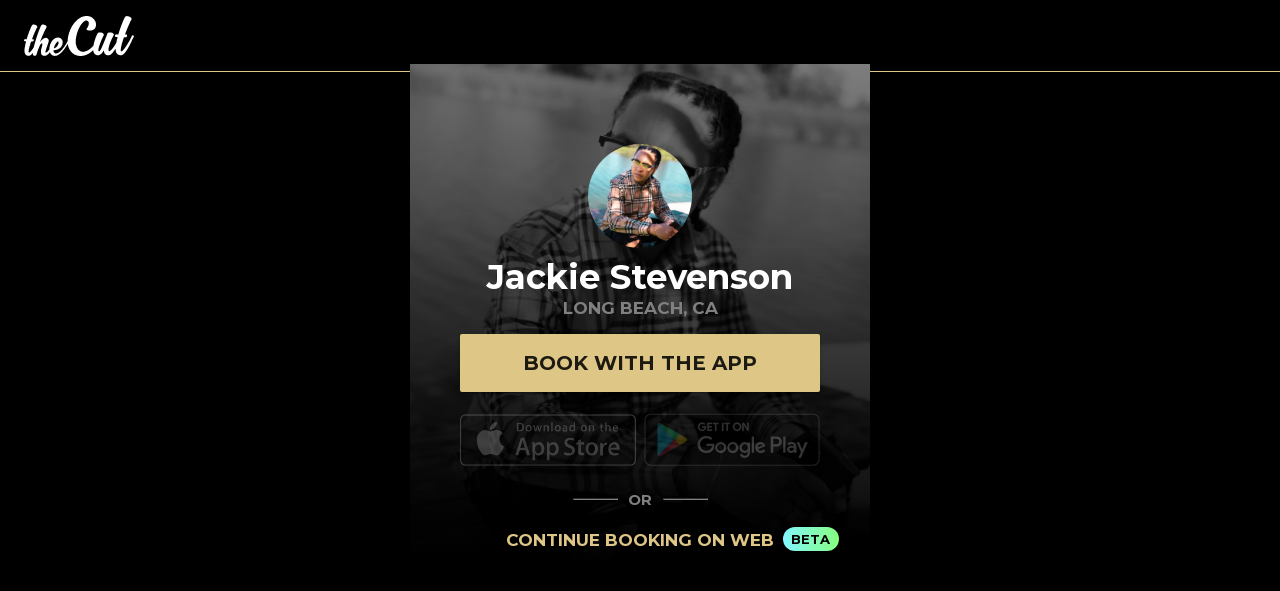

--- FILE ---
content_type: text/html
request_url: https://app.thecut.co/barbers/jackdabarber562
body_size: 755
content:
<!DOCTYPE html>
<html lang="en">
	<head>
		<script>
			var global = global || window
			var process = {};
		</script>
		<meta charset="utf-8" />
		<link rel="shortcut icon" href="/favicon.ico" />
		<!-- todo: get a real fix to figure out why these fonts are not loading -->
		<link
			href="https://fonts.googleapis.com/css?family=Montserrat:500,600,700,800"
			rel="stylesheet"
			type="text/css"
		/>
		<meta name="viewport" content="width=device-width, initial-scale=1" />
		<meta name="theme-color" content="#000000" />
		<!--
      manifest.json provides metadata used when your web app is installed on a
      user's mobile device or desktop. See https://developers.google.com/web/fundamentals/web-app-manifest/
    -->
		<link rel="manifest" href="/manifest.json" />
		<!-- Somewhere in your site's <head> -->
		<script src="https://js.stripe.com/v3" async></script>
		<title>theCut</title>
		<script type="module" crossorigin src="/assets/index-f51a584c.js"></script>
		<link rel="modulepreload" crossorigin href="/assets/vendor-dc87001b.js">
	</head>
	<body>
		<noscript>You need to enable JavaScript view this page.</noscript>
		<div id="root"></div>
		<!-- Add entry point 👇 -->
		
		<!--
      This HTML file is a template.
      If you open it directly in the browser, you will see an empty page.

      You can add webfonts, meta tags, or analytics to this file.
      The build step will place the bundled scripts into the <body> tag.

      To begin the development, run `npm start` or `yarn start`.
      To create a production bundle, use `npm run build` or `yarn build`.
    -->
	</body>
</html>


--- FILE ---
content_type: image/svg+xml
request_url: https://app.thecut.co/assets/logo-928bdb9d.svg
body_size: 9254
content:
<?xml version="1.0" encoding="UTF-8"?>
<svg width="176px" height="64px" viewBox="0 0 176 64" version="1.1" xmlns="http://www.w3.org/2000/svg" xmlns:xlink="http://www.w3.org/1999/xlink">
    <!-- Generator: Sketch 49.2 (51160) - http://www.bohemiancoding.com/sketch -->
    <title>10.02 Logo 2 (White)</title>
    <desc>Created with Sketch.</desc>
    <defs></defs>
    <g id="10.02-Logo-2-(White)" stroke="none" stroke-width="1" fill="none" fill-rule="evenodd">
        <path d="M147.774221,42.4856194 C148.321474,39.7227072 148.972907,36.8312416 149.72853,33.8111783 L148.34184,33.7239383 C147.294114,33.6657781 146.569961,33.5058397 146.169359,33.2441185 C145.768758,32.9823973 145.56846,32.6479808 145.56846,32.2408589 C145.56846,31.6010959 145.768758,30.9322629 146.169359,30.2343396 C146.569961,29.5364164 147.201669,29.2456194 148.064502,29.36194 C148.55755,29.4201002 149.035183,29.4637198 149.497415,29.4927999 C149.959647,29.5218801 150.43728,29.5364199 150.930328,29.5364199 C151.854792,26.3376051 152.856281,23.1969977 153.934823,20.1145035 C155.013364,17.0320092 156.061075,14.2112785 157.077986,11.6522267 C158.094897,9.09317483 159.034755,6.89765761 159.897589,5.06560914 C160.760423,3.23356068 161.438353,1.9685938 161.931401,1.27067058 C162.424449,0.514587082 163.256454,0.136551006 164.427443,0.136551006 C165.413538,0.136551006 166.445841,0.311029195 167.524383,0.659990808 C168.602925,1.00895242 169.542783,1.45968774 170.343986,2.0122103 C171.145189,2.56473285 171.699859,3.21902606 172.008014,3.97510956 C172.316169,4.73119305 172.192909,5.5163449 171.63823,6.33058867 C171.268444,6.79587082 170.729181,7.77004071 170.020425,9.25312756 C169.311669,10.7362144 168.495071,12.5246159 167.570606,14.6183855 C166.646142,16.7121552 165.660061,19.0530709 164.612335,21.6412029 C163.564608,24.2293348 162.547712,26.8901272 161.561617,29.6236599 L164.150105,29.6236599 C164.51989,29.6236599 164.766411,29.8417576 164.889672,30.2779596 C165.012934,30.7141616 165.028342,31.1939767 164.935895,31.7174191 C164.843449,32.2408615 164.627744,32.7352164 164.288774,33.2004985 C163.949803,33.6657807 163.502985,33.927498 162.948307,33.9856582 C162.455259,34.0438185 161.962219,34.087438 161.469171,34.1165182 C160.976123,34.1455983 160.452268,34.1892179 159.897589,34.2473781 C159.034755,36.6319491 158.26438,38.9437852 157.586439,41.1829555 C156.908499,43.4221259 156.338421,45.5013243 155.876188,47.4206131 C155.413956,49.339902 155.090398,51.0265245 154.905505,52.4805312 C154.720613,53.934538 154.751428,55.0395665 154.997951,55.79565 C155.121213,56.1446116 155.367734,56.3481695 155.737519,56.4063298 C156.107305,56.46449 156.44627,56.4063306 156.754425,56.2318498 C157.432366,55.8247279 158.233556,55.0831956 159.158021,54.0072307 C160.082486,52.9312657 161.068566,51.6662988 162.116293,50.2122921 C163.164019,48.7582854 164.227137,47.158902 165.305679,45.4140939 C166.384221,43.6692858 167.401117,41.9535836 168.356397,40.2669359 C169.311677,38.5802881 170.174498,36.9663648 170.944885,35.4251177 C171.715272,33.8838706 172.316165,32.5607443 172.747582,31.4556992 C172.870844,31.1648978 173.117364,31.0049595 173.48715,30.9758794 C173.856935,30.9467992 174.242123,31.0049586 174.642725,31.1503593 C175.043326,31.29576 175.382291,31.4993179 175.65963,31.7610391 C175.93697,32.0227603 176.044822,32.2990174 175.983191,32.5898187 C175.613406,33.1132612 175.043328,34.2037499 174.272941,35.8613175 C173.502553,37.5188852 172.578103,39.467225 171.499561,41.7063953 C170.421019,43.9455657 169.234641,46.2864814 167.94039,48.7292127 C166.64614,51.1719439 165.290279,53.4401604 163.872767,55.5339301 C162.455254,57.6276998 161.037763,59.3579418 159.620251,60.7247081 C158.202739,62.0914744 156.816063,62.803927 155.460181,62.8620873 C152.871681,62.9784079 150.837889,62.3386545 149.358746,60.942808 C147.879603,59.5469616 146.985967,57.5404624 146.677812,54.9232503 C146.562535,53.9876919 146.514099,52.9687137 146.532506,51.866311 C145.797977,53.1011477 145.045216,54.2800637 144.274216,55.4030701 C142.856704,57.4677597 141.408398,59.2125416 139.929255,60.6374682 C138.450112,62.0623947 137.001806,62.8330067 135.584293,62.9493273 C133.119055,63.1819684 131.208523,62.542215 129.852642,61.030048 C128.496761,59.517881 127.788015,57.5113818 127.726384,55.0104903 C127.171705,55.9992149 126.555405,56.9588449 125.877464,57.8894092 C125.199524,58.8199735 124.459963,59.6487449 123.65876,60.3757483 C122.857558,61.1027516 122.010145,61.6988854 121.116496,62.1641676 C120.222847,62.6294497 119.344618,62.8620873 118.481785,62.8620873 C117.742213,62.8620873 116.941023,62.7457685 116.078189,62.5131274 C115.215356,62.2804864 114.38335,61.8442909 113.582147,61.2045279 C112.780945,60.564765 112.103014,59.6342146 111.548336,58.412849 C111.092803,57.4097964 110.803544,56.1321729 110.680553,54.5799515 C109.274627,56.0434283 107.776606,57.3646733 106.186468,58.5437089 C104.029384,60.1431163 101.687442,61.4371629 99.1605728,62.4258875 C96.633703,63.4146121 93.8911661,63.9380466 90.9328795,63.9962069 C87.4815453,64.0543672 84.4462656,63.4436935 81.8269494,62.1641676 C79.2076332,60.8846417 77.0197667,59.1980192 75.263284,57.1042495 C73.5068014,55.0104798 72.1817555,52.6404844 71.2881064,49.9941922 C70.6747812,48.1780007 70.2574117,46.3686766 70.0359932,44.5661944 C69.2848485,45.8451169 68.4593657,47.1801563 67.5595303,48.5713363 C66.4008681,50.3626726 65.1312892,52.153982 63.7507555,53.9453183 C62.3702218,55.7366546 60.9034267,57.3651177 59.3503263,58.8307564 C57.7972259,60.2963952 56.1948448,61.4944788 54.5431348,62.4250431 C52.8914248,63.3556074 51.2274136,63.8441463 49.5510513,63.8906745 C48.2198223,63.8906745 47.0118735,63.6231413 45.9271684,63.0880668 C44.8424634,62.5529924 43.8933607,61.8085521 43.0798319,60.8547237 C42.3814298,60.0358766 41.8193001,59.0970229 41.3934307,58.0381415 C40.2228439,59.5103407 39.0100249,60.7632544 37.7549428,61.7969153 C36.3990615,62.9135925 35.0555265,63.5649777 33.7242976,63.7510906 C32.4423734,63.844147 31.3823367,63.751092 30.5441555,63.4719227 C29.7059743,63.1927534 29.0280438,62.750742 28.5103437,62.1458752 C27.9926435,61.5410084 27.6228633,60.8198319 27.4009918,59.982324 C27.1791203,59.1448161 27.0681862,58.2375296 27.0681862,57.260437 C27.0681862,55.7715342 27.3023804,54.1314392 27.7707757,52.3401029 C28.2391711,50.5487666 28.6952334,48.7690891 29.1389764,47.0010169 C29.4348051,45.7447551 29.4964351,44.8723642 29.3238684,44.3838179 C29.1513017,43.8952716 28.8431515,43.7091616 28.3994085,43.8254821 C27.9556655,43.9418027 27.4502991,44.3023909 26.8832942,44.9072577 C26.3162893,45.5121245 25.810923,46.2798285 25.36718,47.2103928 C24.923437,48.1409571 24.4550487,49.1878263 23.9620009,50.3510317 C23.4689532,51.514237 22.9882388,52.7123206 22.5198434,53.9453183 C22.0514481,55.178316 21.6323638,56.3763996 21.262578,57.5396049 C20.8927922,58.7028103 20.6092939,59.7264157 20.4120748,60.6104518 C20.2148557,61.4944879 19.7957714,62.2854557 19.1548094,62.9833789 C18.5138473,63.6813021 17.6263747,63.9372035 16.4923648,63.7510906 C16.0979266,63.7045624 15.7404724,63.5417161 15.4199913,63.2625468 C15.0995103,62.9833775 14.8406641,62.6576849 14.643445,62.2854591 C14.4462259,61.9132334 14.2983138,61.5177495 14.1997042,61.0989956 C14.1010947,60.6802417 14.0517907,60.2847578 14.0517907,59.912532 C14.0517907,59.5325314 14.0686514,59.1169212 14.1023731,58.6657004 C13.1487248,59.9965211 12.1950847,61.1216752 11.2414325,62.0411872 C10.1074227,63.1346003 8.9980819,63.7045624 7.91337684,63.7510906 C5.84257629,63.844147 4.21554311,63.3323443 3.03222851,62.2156672 C1.84891391,61.09899 1.13400539,59.4937907 0.887481515,57.400021 C0.640957639,55.3993077 0.776543737,52.9217175 1.29424388,49.9671758 C1.81194402,47.0126341 2.4898745,43.8603949 3.32805568,40.5103634 L2.21870379,40.4405714 C1.38052261,40.3940432 0.801200192,40.2660925 0.480719154,40.0567155 C0.160238116,39.8473386 0,39.5798053 0,39.2541078 C0,38.7422975 0.160238116,38.207231 0.480719154,37.6488924 C0.801200192,37.0905539 1.30656656,36.8579163 1.99683341,36.9509727 C2.39127161,36.9975009 2.77337789,37.0323966 3.1431637,37.0556607 C3.51294951,37.0789248 3.89505579,37.0905567 4.28949399,37.0905567 C5.02906562,34.5315048 5.8302562,32.0190189 6.69308976,29.5530235 C7.55592332,27.0870281 8.39409193,24.8304435 9.20762072,22.7832021 C10.0211495,20.7359606 10.7730361,18.9795468 11.4633029,17.5139081 C12.1535698,16.0482693 12.6959141,15.0362958 13.0903523,14.4779572 C13.4847905,13.8730904 14.150395,13.5706615 15.0871858,13.5706615 C15.8760622,13.5706615 16.7019048,13.7102441 17.5647383,13.9894134 C18.4275719,14.2685827 19.1794584,14.6291709 19.8204205,15.071189 C20.4613826,15.513207 20.9051189,16.0366416 21.1516428,16.6415084 C21.3981667,17.2463752 21.2995586,17.8744967 20.8558156,18.5258917 C20.559987,18.8981174 20.1285766,19.6774533 19.5615717,20.8639228 C18.9945668,22.0503923 18.3412883,23.4811134 17.6017167,25.1561292 C16.8621451,26.8311449 16.0732805,28.7038775 15.2350993,30.774383 C14.3969182,32.8448886 13.5834016,34.9735225 12.7945252,37.1603486 L14.8653154,37.1603486 C15.161144,37.1603486 15.3583602,37.3348268 15.4569697,37.6837884 C15.5555793,38.03275 15.5679053,38.4166021 15.4939481,38.835356 C15.419991,39.2541099 15.2474268,39.6495938 14.9762506,40.0218196 C14.7050743,40.3940453 14.34762,40.6034191 13.9038771,40.6499473 C13.5094389,40.6964755 13.1150066,40.7313712 12.7205684,40.7546353 C12.3261302,40.7778994 11.9070459,40.812795 11.4633029,40.8593232 C10.7730361,42.7669801 10.1567356,44.6164489 9.61438308,46.4077851 C9.07203055,48.1991214 8.61596823,49.8624802 8.24618241,51.3979113 C7.8763966,52.9333424 7.61755041,54.2826404 7.46963609,55.4458457 C7.32172176,56.6090511 7.34637378,57.4930739 7.54359288,58.0979407 C7.64220243,58.37711 7.83941857,58.5399563 8.13524722,58.5864845 C8.43107587,58.6330128 8.70224807,58.5864852 8.94877194,58.4469006 C9.49112447,58.1212031 10.1320769,57.5279772 10.8716486,56.6672053 C11.6112202,55.8064333 12.4000848,54.7944598 13.2382659,53.6312544 C14.0325895,52.5289134 14.8379716,51.3221236 15.654434,50.0108521 C16.0029799,48.5181049 16.3932243,46.9564949 16.8251704,45.3260095 C17.6386992,42.2551474 18.5631498,39.0912762 19.5985501,35.8343011 C20.6339504,32.5773261 21.6693352,29.5181418 22.7047354,26.6566566 C23.7401357,23.7951714 24.7138904,21.2826854 25.6260287,19.1191234 C26.5381671,16.9555614 27.3147056,15.4317853 27.9556677,14.5477492 C28.3501059,13.9428824 29.0403624,13.6404535 30.0264579,13.6404535 C30.8153343,13.6404535 31.6411769,13.7800361 32.5040105,14.0592054 C33.3668441,14.3383746 34.1187306,14.6989629 34.7596927,15.1409809 C35.4006548,15.582999 35.8443911,16.1064336 36.0909149,16.7113004 C36.3374388,17.3161672 36.2388308,17.9442886 35.7950878,18.5956836 C35.4992591,19.0144376 34.9692407,19.9915154 34.2050167,21.5269465 C33.4407927,23.0623776 32.5656461,24.9118464 31.5795506,27.0754084 C30.5934551,29.2389704 29.5703963,31.6002419 28.5103437,34.1592938 C27.450291,36.7183456 26.4765363,39.2308315 25.5890504,41.6968269 C26.0327933,41.0919601 26.5997897,40.3824155 27.2900566,39.5681717 C27.9803234,38.753928 28.769188,37.9862239 29.656674,37.2650366 C30.5441599,36.5438493 31.4932626,35.9506234 32.5040105,35.4853413 C33.5147584,35.0200591 34.5378171,34.8572128 35.5732174,34.9967974 C36.9537511,35.1363821 38.0507659,35.822663 38.8642947,37.0556607 C39.6778235,38.2886584 39.7394535,39.9752809 39.0491867,42.1155788 C38.753358,42.9996148 38.4205558,44.0115883 38.05077,45.1515296 C37.6809841,46.2914709 37.3481819,47.3034444 37.0523533,48.1874805 C36.3620864,50.0951373 35.745786,51.9097105 35.2034334,53.6312544 C34.6610809,55.3527984 34.3899087,56.7486239 34.3899087,57.8187728 C34.3899087,57.9583575 34.4392127,58.1328357 34.5378223,58.3422126 C34.6364318,58.5515896 34.808996,58.6562765 35.0555198,58.6562765 C35.449958,58.6562765 36.1648666,58.2026332 37.2002668,57.295333 C38.1705252,56.4451154 39.2814796,55.2374096 40.5331597,53.6721832 C40.5299349,53.5431503 40.5283225,53.4131874 40.5283225,53.2822945 C40.5283225,51.3281095 40.8364727,49.2460031 41.4527824,47.0359129 C42.0690921,44.8258227 42.9688908,42.8018757 44.1522054,40.9640112 C45.33552,39.1261467 46.777663,37.5907386 48.4786778,36.3577409 C50.1796925,35.1247432 52.1395279,34.5082536 54.3582428,34.5082536 C55.2457288,34.5082536 56.1455274,34.6594681 57.0576657,34.9619015 C57.9698041,35.2643349 58.7709947,35.7179782 59.4612615,36.3228449 C60.1515284,36.9277117 60.7308508,37.7070477 61.1992461,38.6608761 C61.6676415,39.6147045 61.9018357,40.7429968 61.9018357,42.0457868 C61.8032261,44.5117822 61.2485557,46.5589929 60.2378078,48.1874805 C59.2270599,49.815968 57.9821331,51.1187385 56.5029898,52.095831 C55.0238465,53.0729235 53.4584434,53.7592044 51.8067334,54.1546942 C50.1550235,54.550184 48.6389244,54.747926 47.2583907,54.747926 C47.1597811,55.3527928 47.1967592,55.9692824 47.3693259,56.5974133 C47.5418926,57.2255442 47.8130648,57.7838744 48.1828506,58.2724207 C48.5526364,58.7609669 49.0210247,59.1564508 49.5880297,59.4588842 C50.1550346,59.7613176 50.808313,59.912532 51.5478847,59.912532 C52.8298088,59.912532 54.2842779,59.3542018 55.9113355,58.2375247 C57.538393,57.1208475 59.2024042,55.5970713 60.903419,53.6661504 C62.6044337,51.7352295 64.2930969,49.4786449 65.9694593,46.896329 C67.3721738,44.7355479 68.6713073,42.4526297 69.8668865,40.0475261 C69.9468606,37.3369372 70.2819299,34.5893323 70.8720995,31.804659 C71.6116711,28.3150429 72.6901969,24.9563378 74.1077092,21.7284429 C75.5252214,18.5005479 77.2354552,15.4907992 79.2384617,12.6991063 C81.2414682,9.90741336 83.4601498,7.5228781 85.894573,5.54542896 C88.3289963,3.56797982 90.9482732,2.08491521 93.7524823,1.09619064 C96.5566914,0.107466073 99.499526,-0.212410607 102.581074,0.136551006 C104.121849,0.311031812 105.647192,0.776306984 107.157151,1.53239048 C108.66711,2.28847397 110.022971,3.27718371 111.224775,4.49854936 C112.426578,5.719915 113.397252,7.13028037 114.136823,8.72968776 C114.876395,10.3290952 115.246175,12.0302575 115.246175,13.8332258 C115.246175,16.2759571 114.737727,18.1806774 113.720816,19.5474437 C112.703905,20.91421 111.471304,21.8883799 110.022977,22.4699826 C108.574649,23.0515853 107.095528,23.3278424 105.585569,23.2987623 C104.07561,23.2696821 102.827602,23.0806641 101.841507,22.7317025 C100.670518,22.3827409 100.054218,21.9174657 99.9925867,21.335863 C99.9309557,20.7542603 100.208291,20.1435866 100.824601,19.5038237 C101.687434,18.5150991 102.380772,17.3082916 102.904635,15.8833651 C103.428499,14.4584385 103.690426,13.1353122 103.690426,11.9139466 C103.690426,11.2160233 103.567166,10.5181106 103.320642,9.82018735 C103.074118,9.12226412 102.688931,8.54067016 102.165067,8.07538801 C101.641204,7.61010586 101.009496,7.31930887 100.269925,7.20298834 C99.530353,7.0866678 98.6675324,7.23206629 97.6814369,7.63918817 C95.462722,8.80239355 93.413523,10.7216536 91.5337785,13.397026 C89.6540339,16.0723984 88.0516528,19.0530674 86.7265869,22.3391226 C85.4015211,25.6251778 84.3692179,29.0420424 83.6296462,32.5898187 C82.8900746,36.1375951 82.5819244,39.3654417 82.7051863,42.2734551 C82.8284483,44.3090645 83.1982285,46.286484 83.8145382,48.2057729 C84.4308479,50.1250617 85.309076,51.8116842 86.449249,53.2656909 C87.5894219,54.7196977 89.0069129,55.8101863 90.7017646,56.5371897 C92.3966162,57.2641931 94.3533701,57.4241314 96.572085,57.0170095 C99.3454786,56.4935671 101.949348,55.3594589 104.383771,53.6146508 C106.748109,51.9200749 108.981613,49.9100854 111.084349,47.5846251 C111.141382,47.2435023 111.203599,46.8980318 111.270998,46.5482135 C111.764045,43.9891616 112.395753,41.4737678 113.16614,39.0019563 C113.936528,36.5301449 114.753126,34.2764683 115.615959,32.2408589 C116.478793,30.2052495 117.249168,28.6931052 117.927109,27.7043806 C118.789943,26.715656 119.899283,26.2213012 121.255165,26.2213012 C122.179629,26.2213012 123.10408,26.3521598 124.028544,26.613881 C124.953009,26.8756022 125.738792,27.2390984 126.385917,27.7043806 C127.033042,28.1696627 127.449045,28.7657966 127.633938,29.4927999 C127.818831,30.2198033 127.633941,31.0485747 127.079262,31.979139 C126.524583,32.9678636 125.831245,34.3491492 124.999227,36.1230374 C124.167209,37.8969256 123.350611,39.8307255 122.549409,41.9244952 C121.748206,44.0182649 121.008645,46.1120032 120.330705,48.2057729 C119.652764,50.2995425 119.221354,52.1606432 119.036461,53.7891307 C118.789937,55.3012977 119.02105,56.2027684 119.729806,56.4935697 C120.438562,56.7843711 121.31679,56.0573786 122.364517,54.3125705 C123.165719,53.0330446 124.013132,51.3755018 124.906781,49.3398924 C125.80043,47.304283 126.694066,45.1960049 127.587715,43.0149948 C128.481364,40.8339847 129.344185,38.6966269 130.176203,36.6028572 C131.008221,34.5090876 131.701559,32.735226 132.256238,31.2812192 C132.564392,30.4088152 132.841728,29.6527431 133.088252,29.0129801 C133.334775,28.3732171 133.550481,27.9370217 133.735373,27.7043806 C134.413314,26.715656 135.461025,26.2213012 136.878537,26.2213012 C137.803002,26.2213012 138.74286,26.3230801 139.69814,26.526641 C140.65342,26.730202 141.470018,27.0355388 142.147959,27.4426607 C142.825899,27.8497826 143.288125,28.3732171 143.534649,29.0129801 C143.781172,29.6527431 143.657912,30.4378949 143.164865,31.3684592 C142.610186,32.2990235 141.947663,33.5639904 141.177276,35.1633978 C140.406889,36.7628052 139.621106,38.5075871 138.819903,40.3977958 C138.0187,42.2880045 137.309955,44.2072646 136.693645,46.1556336 C136.077335,48.1040026 135.645925,49.9214838 135.399401,51.6081316 C135.399401,51.7826124 135.368586,52.1170289 135.306955,52.6113912 C135.245324,53.1057535 135.214509,53.6146482 135.214509,54.1380906 C135.214509,54.661533 135.291547,55.1268082 135.445624,55.5339301 C135.599702,55.941052 135.861629,56.1736896 136.231415,56.2318498 C136.847725,56.2318498 137.710546,55.7956543 138.819903,54.9232503 C139.92926,54.0508463 141.223491,52.6259411 142.702635,50.6484919 C144.181778,48.6710428 145.784159,46.1120293 147.509826,42.9713748 C147.597798,42.8112699 147.685929,42.6493515 147.774221,42.4856194 Z M53.7665885,40.9989072 C53.3228455,41.2315483 52.8051531,41.6968234 52.2134958,42.3947467 C51.6218385,43.0926699 51.0301901,43.9417971 50.4385328,44.9421537 C49.8468755,45.9425103 49.3045311,47.035907 48.8114833,48.2223765 C48.3184356,49.4088459 47.9486553,50.6069295 47.7021314,51.8166631 C48.5403126,51.7236067 49.3908072,51.397914 50.2536408,50.8395755 C51.1164744,50.2812369 51.9053389,49.594956 52.6202582,48.7807122 C53.3351774,47.9664685 53.9391518,47.0359181 54.4321996,45.9890333 C54.9252473,44.9421485 55.2210716,43.8836474 55.3196811,42.8134985 C55.3689859,42.2551599 55.3320079,41.8480441 55.2087459,41.592139 C55.085484,41.3362338 54.9375719,41.1501237 54.7650052,41.0338032 C54.5924385,40.9174826 54.4198743,40.8709551 54.2473076,40.8942192 C54.0747409,40.9174833 53.9145028,40.952379 53.7665885,40.9989072 Z" id="Combined-Shape" fill="#FFFFFF"></path>
    </g>
</svg>

--- FILE ---
content_type: image/svg+xml
request_url: https://app.thecut.co/assets/apple-download-781a16c5.svg
body_size: 33756
content:
<?xml version="1.0" encoding="UTF-8"?>
<svg width="1332px" height="387px" viewBox="0 0 1332 387" version="1.1" xmlns="http://www.w3.org/2000/svg" xmlns:xlink="http://www.w3.org/1999/xlink">
    <!-- Generator: Sketch 63.1 (92452) - https://sketch.com -->
    <title>apple-download</title>
    <desc>Created with Sketch.</desc>
    <g id="Page-1" stroke="none" stroke-width="1" fill="none" fill-rule="evenodd">
        <image id="apple-download" x="0" y="0" width="1332" height="387" xlink:href="[data-uri]"></image>
    </g>
</svg>

--- FILE ---
content_type: image/svg+xml
request_url: https://app.thecut.co/assets/logo-928bdb9d.svg
body_size: 9253
content:
<?xml version="1.0" encoding="UTF-8"?>
<svg width="176px" height="64px" viewBox="0 0 176 64" version="1.1" xmlns="http://www.w3.org/2000/svg" xmlns:xlink="http://www.w3.org/1999/xlink">
    <!-- Generator: Sketch 49.2 (51160) - http://www.bohemiancoding.com/sketch -->
    <title>10.02 Logo 2 (White)</title>
    <desc>Created with Sketch.</desc>
    <defs></defs>
    <g id="10.02-Logo-2-(White)" stroke="none" stroke-width="1" fill="none" fill-rule="evenodd">
        <path d="M147.774221,42.4856194 C148.321474,39.7227072 148.972907,36.8312416 149.72853,33.8111783 L148.34184,33.7239383 C147.294114,33.6657781 146.569961,33.5058397 146.169359,33.2441185 C145.768758,32.9823973 145.56846,32.6479808 145.56846,32.2408589 C145.56846,31.6010959 145.768758,30.9322629 146.169359,30.2343396 C146.569961,29.5364164 147.201669,29.2456194 148.064502,29.36194 C148.55755,29.4201002 149.035183,29.4637198 149.497415,29.4927999 C149.959647,29.5218801 150.43728,29.5364199 150.930328,29.5364199 C151.854792,26.3376051 152.856281,23.1969977 153.934823,20.1145035 C155.013364,17.0320092 156.061075,14.2112785 157.077986,11.6522267 C158.094897,9.09317483 159.034755,6.89765761 159.897589,5.06560914 C160.760423,3.23356068 161.438353,1.9685938 161.931401,1.27067058 C162.424449,0.514587082 163.256454,0.136551006 164.427443,0.136551006 C165.413538,0.136551006 166.445841,0.311029195 167.524383,0.659990808 C168.602925,1.00895242 169.542783,1.45968774 170.343986,2.0122103 C171.145189,2.56473285 171.699859,3.21902606 172.008014,3.97510956 C172.316169,4.73119305 172.192909,5.5163449 171.63823,6.33058867 C171.268444,6.79587082 170.729181,7.77004071 170.020425,9.25312756 C169.311669,10.7362144 168.495071,12.5246159 167.570606,14.6183855 C166.646142,16.7121552 165.660061,19.0530709 164.612335,21.6412029 C163.564608,24.2293348 162.547712,26.8901272 161.561617,29.6236599 L164.150105,29.6236599 C164.51989,29.6236599 164.766411,29.8417576 164.889672,30.2779596 C165.012934,30.7141616 165.028342,31.1939767 164.935895,31.7174191 C164.843449,32.2408615 164.627744,32.7352164 164.288774,33.2004985 C163.949803,33.6657807 163.502985,33.927498 162.948307,33.9856582 C162.455259,34.0438185 161.962219,34.087438 161.469171,34.1165182 C160.976123,34.1455983 160.452268,34.1892179 159.897589,34.2473781 C159.034755,36.6319491 158.26438,38.9437852 157.586439,41.1829555 C156.908499,43.4221259 156.338421,45.5013243 155.876188,47.4206131 C155.413956,49.339902 155.090398,51.0265245 154.905505,52.4805312 C154.720613,53.934538 154.751428,55.0395665 154.997951,55.79565 C155.121213,56.1446116 155.367734,56.3481695 155.737519,56.4063298 C156.107305,56.46449 156.44627,56.4063306 156.754425,56.2318498 C157.432366,55.8247279 158.233556,55.0831956 159.158021,54.0072307 C160.082486,52.9312657 161.068566,51.6662988 162.116293,50.2122921 C163.164019,48.7582854 164.227137,47.158902 165.305679,45.4140939 C166.384221,43.6692858 167.401117,41.9535836 168.356397,40.2669359 C169.311677,38.5802881 170.174498,36.9663648 170.944885,35.4251177 C171.715272,33.8838706 172.316165,32.5607443 172.747582,31.4556992 C172.870844,31.1648978 173.117364,31.0049595 173.48715,30.9758794 C173.856935,30.9467992 174.242123,31.0049586 174.642725,31.1503593 C175.043326,31.29576 175.382291,31.4993179 175.65963,31.7610391 C175.93697,32.0227603 176.044822,32.2990174 175.983191,32.5898187 C175.613406,33.1132612 175.043328,34.2037499 174.272941,35.8613175 C173.502553,37.5188852 172.578103,39.467225 171.499561,41.7063953 C170.421019,43.9455657 169.234641,46.2864814 167.94039,48.7292127 C166.64614,51.1719439 165.290279,53.4401604 163.872767,55.5339301 C162.455254,57.6276998 161.037763,59.3579418 159.620251,60.7247081 C158.202739,62.0914744 156.816063,62.803927 155.460181,62.8620873 C152.871681,62.9784079 150.837889,62.3386545 149.358746,60.942808 C147.879603,59.5469616 146.985967,57.5404624 146.677812,54.9232503 C146.562535,53.9876919 146.514099,52.9687137 146.532506,51.866311 C145.797977,53.1011477 145.045216,54.2800637 144.274216,55.4030701 C142.856704,57.4677597 141.408398,59.2125416 139.929255,60.6374682 C138.450112,62.0623947 137.001806,62.8330067 135.584293,62.9493273 C133.119055,63.1819684 131.208523,62.542215 129.852642,61.030048 C128.496761,59.517881 127.788015,57.5113818 127.726384,55.0104903 C127.171705,55.9992149 126.555405,56.9588449 125.877464,57.8894092 C125.199524,58.8199735 124.459963,59.6487449 123.65876,60.3757483 C122.857558,61.1027516 122.010145,61.6988854 121.116496,62.1641676 C120.222847,62.6294497 119.344618,62.8620873 118.481785,62.8620873 C117.742213,62.8620873 116.941023,62.7457685 116.078189,62.5131274 C115.215356,62.2804864 114.38335,61.8442909 113.582147,61.2045279 C112.780945,60.564765 112.103014,59.6342146 111.548336,58.412849 C111.092803,57.4097964 110.803544,56.1321729 110.680553,54.5799515 C109.274627,56.0434283 107.776606,57.3646733 106.186468,58.5437089 C104.029384,60.1431163 101.687442,61.4371629 99.1605728,62.4258875 C96.633703,63.4146121 93.8911661,63.9380466 90.9328795,63.9962069 C87.4815453,64.0543672 84.4462656,63.4436935 81.8269494,62.1641676 C79.2076332,60.8846417 77.0197667,59.1980192 75.263284,57.1042495 C73.5068014,55.0104798 72.1817555,52.6404844 71.2881064,49.9941922 C70.6747812,48.1780007 70.2574117,46.3686766 70.0359932,44.5661944 C69.2848485,45.8451169 68.4593657,47.1801563 67.5595303,48.5713363 C66.4008681,50.3626726 65.1312892,52.153982 63.7507555,53.9453183 C62.3702218,55.7366546 60.9034267,57.3651177 59.3503263,58.8307564 C57.7972259,60.2963952 56.1948448,61.4944788 54.5431348,62.4250431 C52.8914248,63.3556074 51.2274136,63.8441463 49.5510513,63.8906745 C48.2198223,63.8906745 47.0118735,63.6231413 45.9271684,63.0880668 C44.8424634,62.5529924 43.8933607,61.8085521 43.0798319,60.8547237 C42.3814298,60.0358766 41.8193001,59.0970229 41.3934307,58.0381415 C40.2228439,59.5103407 39.0100249,60.7632544 37.7549428,61.7969153 C36.3990615,62.9135925 35.0555265,63.5649777 33.7242976,63.7510906 C32.4423734,63.844147 31.3823367,63.751092 30.5441555,63.4719227 C29.7059743,63.1927534 29.0280438,62.750742 28.5103437,62.1458752 C27.9926435,61.5410084 27.6228633,60.8198319 27.4009918,59.982324 C27.1791203,59.1448161 27.0681862,58.2375296 27.0681862,57.260437 C27.0681862,55.7715342 27.3023804,54.1314392 27.7707757,52.3401029 C28.2391711,50.5487666 28.6952334,48.7690891 29.1389764,47.0010169 C29.4348051,45.7447551 29.4964351,44.8723642 29.3238684,44.3838179 C29.1513017,43.8952716 28.8431515,43.7091616 28.3994085,43.8254821 C27.9556655,43.9418027 27.4502991,44.3023909 26.8832942,44.9072577 C26.3162893,45.5121245 25.810923,46.2798285 25.36718,47.2103928 C24.923437,48.1409571 24.4550487,49.1878263 23.9620009,50.3510317 C23.4689532,51.514237 22.9882388,52.7123206 22.5198434,53.9453183 C22.0514481,55.178316 21.6323638,56.3763996 21.262578,57.5396049 C20.8927922,58.7028103 20.6092939,59.7264157 20.4120748,60.6104518 C20.2148557,61.4944879 19.7957714,62.2854557 19.1548094,62.9833789 C18.5138473,63.6813021 17.6263747,63.9372035 16.4923648,63.7510906 C16.0979266,63.7045624 15.7404724,63.5417161 15.4199913,63.2625468 C15.0995103,62.9833775 14.8406641,62.6576849 14.643445,62.2854591 C14.4462259,61.9132334 14.2983138,61.5177495 14.1997042,61.0989956 C14.1010947,60.6802417 14.0517907,60.2847578 14.0517907,59.912532 C14.0517907,59.5325314 14.0686514,59.1169212 14.1023731,58.6657004 C13.1487248,59.9965211 12.1950847,61.1216752 11.2414325,62.0411872 C10.1074227,63.1346003 8.9980819,63.7045624 7.91337684,63.7510906 C5.84257629,63.844147 4.21554311,63.3323443 3.03222851,62.2156672 C1.84891391,61.09899 1.13400539,59.4937907 0.887481515,57.400021 C0.640957639,55.3993077 0.776543737,52.9217175 1.29424388,49.9671758 C1.81194402,47.0126341 2.4898745,43.8603949 3.32805568,40.5103634 L2.21870379,40.4405714 C1.38052261,40.3940432 0.801200192,40.2660925 0.480719154,40.0567155 C0.160238116,39.8473386 0,39.5798053 0,39.2541078 C0,38.7422975 0.160238116,38.207231 0.480719154,37.6488924 C0.801200192,37.0905539 1.30656656,36.8579163 1.99683341,36.9509727 C2.39127161,36.9975009 2.77337789,37.0323966 3.1431637,37.0556607 C3.51294951,37.0789248 3.89505579,37.0905567 4.28949399,37.0905567 C5.02906562,34.5315048 5.8302562,32.0190189 6.69308976,29.5530235 C7.55592332,27.0870281 8.39409193,24.8304435 9.20762072,22.7832021 C10.0211495,20.7359606 10.7730361,18.9795468 11.4633029,17.5139081 C12.1535698,16.0482693 12.6959141,15.0362958 13.0903523,14.4779572 C13.4847905,13.8730904 14.150395,13.5706615 15.0871858,13.5706615 C15.8760622,13.5706615 16.7019048,13.7102441 17.5647383,13.9894134 C18.4275719,14.2685827 19.1794584,14.6291709 19.8204205,15.071189 C20.4613826,15.513207 20.9051189,16.0366416 21.1516428,16.6415084 C21.3981667,17.2463752 21.2995586,17.8744967 20.8558156,18.5258917 C20.559987,18.8981174 20.1285766,19.6774533 19.5615717,20.8639228 C18.9945668,22.0503923 18.3412883,23.4811134 17.6017167,25.1561292 C16.8621451,26.8311449 16.0732805,28.7038775 15.2350993,30.774383 C14.3969182,32.8448886 13.5834016,34.9735225 12.7945252,37.1603486 L14.8653154,37.1603486 C15.161144,37.1603486 15.3583602,37.3348268 15.4569697,37.6837884 C15.5555793,38.03275 15.5679053,38.4166021 15.4939481,38.835356 C15.419991,39.2541099 15.2474268,39.6495938 14.9762506,40.0218196 C14.7050743,40.3940453 14.34762,40.6034191 13.9038771,40.6499473 C13.5094389,40.6964755 13.1150066,40.7313712 12.7205684,40.7546353 C12.3261302,40.7778994 11.9070459,40.812795 11.4633029,40.8593232 C10.7730361,42.7669801 10.1567356,44.6164489 9.61438308,46.4077851 C9.07203055,48.1991214 8.61596823,49.8624802 8.24618241,51.3979113 C7.8763966,52.9333424 7.61755041,54.2826404 7.46963609,55.4458457 C7.32172176,56.6090511 7.34637378,57.4930739 7.54359288,58.0979407 C7.64220243,58.37711 7.83941857,58.5399563 8.13524722,58.5864845 C8.43107587,58.6330128 8.70224807,58.5864852 8.94877194,58.4469006 C9.49112447,58.1212031 10.1320769,57.5279772 10.8716486,56.6672053 C11.6112202,55.8064333 12.4000848,54.7944598 13.2382659,53.6312544 C14.0325895,52.5289134 14.8379716,51.3221236 15.654434,50.0108521 C16.0029799,48.5181049 16.3932243,46.9564949 16.8251704,45.3260095 C17.6386992,42.2551474 18.5631498,39.0912762 19.5985501,35.8343011 C20.6339504,32.5773261 21.6693352,29.5181418 22.7047354,26.6566566 C23.7401357,23.7951714 24.7138904,21.2826854 25.6260287,19.1191234 C26.5381671,16.9555614 27.3147056,15.4317853 27.9556677,14.5477492 C28.3501059,13.9428824 29.0403624,13.6404535 30.0264579,13.6404535 C30.8153343,13.6404535 31.6411769,13.7800361 32.5040105,14.0592054 C33.3668441,14.3383746 34.1187306,14.6989629 34.7596927,15.1409809 C35.4006548,15.582999 35.8443911,16.1064336 36.0909149,16.7113004 C36.3374388,17.3161672 36.2388308,17.9442886 35.7950878,18.5956836 C35.4992591,19.0144376 34.9692407,19.9915154 34.2050167,21.5269465 C33.4407927,23.0623776 32.5656461,24.9118464 31.5795506,27.0754084 C30.5934551,29.2389704 29.5703963,31.6002419 28.5103437,34.1592938 C27.450291,36.7183456 26.4765363,39.2308315 25.5890504,41.6968269 C26.0327933,41.0919601 26.5997897,40.3824155 27.2900566,39.5681717 C27.9803234,38.753928 28.769188,37.9862239 29.656674,37.2650366 C30.5441599,36.5438493 31.4932626,35.9506234 32.5040105,35.4853413 C33.5147584,35.0200591 34.5378171,34.8572128 35.5732174,34.9967974 C36.9537511,35.1363821 38.0507659,35.822663 38.8642947,37.0556607 C39.6778235,38.2886584 39.7394535,39.9752809 39.0491867,42.1155788 C38.753358,42.9996148 38.4205558,44.0115883 38.05077,45.1515296 C37.6809841,46.2914709 37.3481819,47.3034444 37.0523533,48.1874805 C36.3620864,50.0951373 35.745786,51.9097105 35.2034334,53.6312544 C34.6610809,55.3527984 34.3899087,56.7486239 34.3899087,57.8187728 C34.3899087,57.9583575 34.4392127,58.1328357 34.5378223,58.3422126 C34.6364318,58.5515896 34.808996,58.6562765 35.0555198,58.6562765 C35.449958,58.6562765 36.1648666,58.2026332 37.2002668,57.295333 C38.1705252,56.4451154 39.2814796,55.2374096 40.5331597,53.6721832 C40.5299349,53.5431503 40.5283225,53.4131874 40.5283225,53.2822945 C40.5283225,51.3281095 40.8364727,49.2460031 41.4527824,47.0359129 C42.0690921,44.8258227 42.9688908,42.8018757 44.1522054,40.9640112 C45.33552,39.1261467 46.777663,37.5907386 48.4786778,36.3577409 C50.1796925,35.1247432 52.1395279,34.5082536 54.3582428,34.5082536 C55.2457288,34.5082536 56.1455274,34.6594681 57.0576657,34.9619015 C57.9698041,35.2643349 58.7709947,35.7179782 59.4612615,36.3228449 C60.1515284,36.9277117 60.7308508,37.7070477 61.1992461,38.6608761 C61.6676415,39.6147045 61.9018357,40.7429968 61.9018357,42.0457868 C61.8032261,44.5117822 61.2485557,46.5589929 60.2378078,48.1874805 C59.2270599,49.815968 57.9821331,51.1187385 56.5029898,52.095831 C55.0238465,53.0729235 53.4584434,53.7592044 51.8067334,54.1546942 C50.1550235,54.550184 48.6389244,54.747926 47.2583907,54.747926 C47.1597811,55.3527928 47.1967592,55.9692824 47.3693259,56.5974133 C47.5418926,57.2255442 47.8130648,57.7838744 48.1828506,58.2724207 C48.5526364,58.7609669 49.0210247,59.1564508 49.5880297,59.4588842 C50.1550346,59.7613176 50.808313,59.912532 51.5478847,59.912532 C52.8298088,59.912532 54.2842779,59.3542018 55.9113355,58.2375247 C57.538393,57.1208475 59.2024042,55.5970713 60.903419,53.6661504 C62.6044337,51.7352295 64.2930969,49.4786449 65.9694593,46.896329 C67.3721738,44.7355479 68.6713073,42.4526297 69.8668865,40.0475261 C69.9468606,37.3369372 70.2819299,34.5893323 70.8720995,31.804659 C71.6116711,28.3150429 72.6901969,24.9563378 74.1077092,21.7284429 C75.5252214,18.5005479 77.2354552,15.4907992 79.2384617,12.6991063 C81.2414682,9.90741336 83.4601498,7.5228781 85.894573,5.54542896 C88.3289963,3.56797982 90.9482732,2.08491521 93.7524823,1.09619064 C96.5566914,0.107466073 99.499526,-0.212410607 102.581074,0.136551006 C104.121849,0.311031812 105.647192,0.776306984 107.157151,1.53239048 C108.66711,2.28847397 110.022971,3.27718371 111.224775,4.49854936 C112.426578,5.719915 113.397252,7.13028037 114.136823,8.72968776 C114.876395,10.3290952 115.246175,12.0302575 115.246175,13.8332258 C115.246175,16.2759571 114.737727,18.1806774 113.720816,19.5474437 C112.703905,20.91421 111.471304,21.8883799 110.022977,22.4699826 C108.574649,23.0515853 107.095528,23.3278424 105.585569,23.2987623 C104.07561,23.2696821 102.827602,23.0806641 101.841507,22.7317025 C100.670518,22.3827409 100.054218,21.9174657 99.9925867,21.335863 C99.9309557,20.7542603 100.208291,20.1435866 100.824601,19.5038237 C101.687434,18.5150991 102.380772,17.3082916 102.904635,15.8833651 C103.428499,14.4584385 103.690426,13.1353122 103.690426,11.9139466 C103.690426,11.2160233 103.567166,10.5181106 103.320642,9.82018735 C103.074118,9.12226412 102.688931,8.54067016 102.165067,8.07538801 C101.641204,7.61010586 101.009496,7.31930887 100.269925,7.20298834 C99.530353,7.0866678 98.6675324,7.23206629 97.6814369,7.63918817 C95.462722,8.80239355 93.413523,10.7216536 91.5337785,13.397026 C89.6540339,16.0723984 88.0516528,19.0530674 86.7265869,22.3391226 C85.4015211,25.6251778 84.3692179,29.0420424 83.6296462,32.5898187 C82.8900746,36.1375951 82.5819244,39.3654417 82.7051863,42.2734551 C82.8284483,44.3090645 83.1982285,46.286484 83.8145382,48.2057729 C84.4308479,50.1250617 85.309076,51.8116842 86.449249,53.2656909 C87.5894219,54.7196977 89.0069129,55.8101863 90.7017646,56.5371897 C92.3966162,57.2641931 94.3533701,57.4241314 96.572085,57.0170095 C99.3454786,56.4935671 101.949348,55.3594589 104.383771,53.6146508 C106.748109,51.9200749 108.981613,49.9100854 111.084349,47.5846251 C111.141382,47.2435023 111.203599,46.8980318 111.270998,46.5482135 C111.764045,43.9891616 112.395753,41.4737678 113.16614,39.0019563 C113.936528,36.5301449 114.753126,34.2764683 115.615959,32.2408589 C116.478793,30.2052495 117.249168,28.6931052 117.927109,27.7043806 C118.789943,26.715656 119.899283,26.2213012 121.255165,26.2213012 C122.179629,26.2213012 123.10408,26.3521598 124.028544,26.613881 C124.953009,26.8756022 125.738792,27.2390984 126.385917,27.7043806 C127.033042,28.1696627 127.449045,28.7657966 127.633938,29.4927999 C127.818831,30.2198033 127.633941,31.0485747 127.079262,31.979139 C126.524583,32.9678636 125.831245,34.3491492 124.999227,36.1230374 C124.167209,37.8969256 123.350611,39.8307255 122.549409,41.9244952 C121.748206,44.0182649 121.008645,46.1120032 120.330705,48.2057729 C119.652764,50.2995425 119.221354,52.1606432 119.036461,53.7891307 C118.789937,55.3012977 119.02105,56.2027684 119.729806,56.4935697 C120.438562,56.7843711 121.31679,56.0573786 122.364517,54.3125705 C123.165719,53.0330446 124.013132,51.3755018 124.906781,49.3398924 C125.80043,47.304283 126.694066,45.1960049 127.587715,43.0149948 C128.481364,40.8339847 129.344185,38.6966269 130.176203,36.6028572 C131.008221,34.5090876 131.701559,32.735226 132.256238,31.2812192 C132.564392,30.4088152 132.841728,29.6527431 133.088252,29.0129801 C133.334775,28.3732171 133.550481,27.9370217 133.735373,27.7043806 C134.413314,26.715656 135.461025,26.2213012 136.878537,26.2213012 C137.803002,26.2213012 138.74286,26.3230801 139.69814,26.526641 C140.65342,26.730202 141.470018,27.0355388 142.147959,27.4426607 C142.825899,27.8497826 143.288125,28.3732171 143.534649,29.0129801 C143.781172,29.6527431 143.657912,30.4378949 143.164865,31.3684592 C142.610186,32.2990235 141.947663,33.5639904 141.177276,35.1633978 C140.406889,36.7628052 139.621106,38.5075871 138.819903,40.3977958 C138.0187,42.2880045 137.309955,44.2072646 136.693645,46.1556336 C136.077335,48.1040026 135.645925,49.9214838 135.399401,51.6081316 C135.399401,51.7826124 135.368586,52.1170289 135.306955,52.6113912 C135.245324,53.1057535 135.214509,53.6146482 135.214509,54.1380906 C135.214509,54.661533 135.291547,55.1268082 135.445624,55.5339301 C135.599702,55.941052 135.861629,56.1736896 136.231415,56.2318498 C136.847725,56.2318498 137.710546,55.7956543 138.819903,54.9232503 C139.92926,54.0508463 141.223491,52.6259411 142.702635,50.6484919 C144.181778,48.6710428 145.784159,46.1120293 147.509826,42.9713748 C147.597798,42.8112699 147.685929,42.6493515 147.774221,42.4856194 Z M53.7665885,40.9989072 C53.3228455,41.2315483 52.8051531,41.6968234 52.2134958,42.3947467 C51.6218385,43.0926699 51.0301901,43.9417971 50.4385328,44.9421537 C49.8468755,45.9425103 49.3045311,47.035907 48.8114833,48.2223765 C48.3184356,49.4088459 47.9486553,50.6069295 47.7021314,51.8166631 C48.5403126,51.7236067 49.3908072,51.397914 50.2536408,50.8395755 C51.1164744,50.2812369 51.9053389,49.594956 52.6202582,48.7807122 C53.3351774,47.9664685 53.9391518,47.0359181 54.4321996,45.9890333 C54.9252473,44.9421485 55.2210716,43.8836474 55.3196811,42.8134985 C55.3689859,42.2551599 55.3320079,41.8480441 55.2087459,41.592139 C55.085484,41.3362338 54.9375719,41.1501237 54.7650052,41.0338032 C54.5924385,40.9174826 54.4198743,40.8709551 54.2473076,40.8942192 C54.0747409,40.9174833 53.9145028,40.952379 53.7665885,40.9989072 Z" id="Combined-Shape" fill="#FFFFFF"></path>
    </g>
</svg>

--- FILE ---
content_type: image/svg+xml
request_url: https://app.thecut.co/assets/a-store-badge-color-google-play-8201b4d1.svg
body_size: 3061
content:
<svg xmlns="http://www.w3.org/2000/svg" width="178" height="53" viewBox="0 0 178 53">
    <defs>
        <linearGradient id="g06dr8xm7a" x1="61.045%" x2="26.513%" y1="4.946%" y2="71.879%">
            <stop offset="0%" stop-color="#00A0FF"/>
            <stop offset="1%" stop-color="#00A1FF"/>
            <stop offset="26%" stop-color="#00BEFF"/>
            <stop offset="51%" stop-color="#00D2FF"/>
            <stop offset="76%" stop-color="#00DFFF"/>
            <stop offset="100%" stop-color="#00E3FF"/>
        </linearGradient>
        <linearGradient id="lxfccz42jb" x1="107.685%" x2="-130.64%" y1="50%" y2="50%">
            <stop offset="0%" stop-color="#FFE000"/>
            <stop offset="41%" stop-color="#FFBD00"/>
            <stop offset="78%" stop-color="orange"/>
            <stop offset="100%" stop-color="#FF9C00"/>
        </linearGradient>
        <linearGradient id="17hm5a1k4c" x1="86.271%" x2="-50.18%" y1="30.873%" y2="136.109%">
            <stop offset="0%" stop-color="#FF3A44"/>
            <stop offset="100%" stop-color="#C31162"/>
        </linearGradient>
        <linearGradient id="5e7gtiqxvd" x1="-18.825%" x2="42.086%" y1="-11.91%" y2="35.079%">
            <stop offset="0%" stop-color="#32A071"/>
            <stop offset="7%" stop-color="#2DA771"/>
            <stop offset="48%" stop-color="#15CF74"/>
            <stop offset="80%" stop-color="#06E775"/>
            <stop offset="100%" stop-color="#00F076"/>
        </linearGradient>
    </defs>
    <g fill="none" fill-rule="evenodd">
        <g fill-rule="nonzero">
            <g>
                <g>
                    <g transform="translate(-715 -512) translate(424 75) translate(126 437) translate(165.467)">
                        <rect width="177.097" height="52.473" fill="#000" rx="8.603"/>
                        <path fill="#A6A6A6" d="M170.538 1.05c3.043 0 5.51 2.466 5.51 5.51v39.354c0 3.043-2.467 5.51-5.51 5.51H6.56c-3.043 0-5.51-2.467-5.51-5.51V6.56c0-3.043 2.467-5.51 5.51-5.51h163.98m0-1.049H6.558C2.937 0 0 2.937 0 6.56v39.354c0 3.623 2.937 6.56 6.56 6.56h163.978c3.623 0 6.56-2.937 6.56-6.56V6.56c0-3.622-2.937-6.559-6.56-6.559z"/>
                        <path fill="#FFF" stroke="#FFF" stroke-width=".5" d="M62.207 13.433c.044.972-.312 1.92-.984 2.624-.754.778-1.803 1.198-2.886 1.154-1.088.024-2.137-.403-2.899-1.18-1.59-1.627-1.59-4.225 0-5.851 1.195-1.168 2.974-1.504 4.513-.853.473.195.895.495 1.233.88l-.695.694c-.529-.636-1.326-.986-2.152-.944-1.414.01-2.649.962-3.018 2.327-.368 1.366.219 2.81 1.436 3.53 1.218.721 2.766.541 3.786-.44.4-.439.633-1.006.656-1.6h-2.86v-.944h3.818c.03.2.047.401.052.603h0zM68.215 10.154L64.673 10.154 64.673 12.646 67.9 12.646 67.9 13.591 64.673 13.591 64.673 16.083 68.215 16.083 68.215 17.054 63.65 17.054 63.65 9.183 68.215 9.183zM72.518 17.054L71.508 17.054 71.508 10.154 69.304 10.154 69.304 9.183 74.774 9.183 74.774 10.154 72.518 10.154zM78.631 17.054L78.631 9.183 79.641 9.183 79.641 17.054zM84.128 17.054L83.118 17.054 83.118 10.154 80.914 10.154 80.914 9.183 86.319 9.183 86.319 10.154 84.128 10.154zM96.564 16.03c-.765.766-1.803 1.197-2.886 1.197-1.083 0-2.12-.43-2.886-1.196-1.54-1.637-1.54-4.189 0-5.825.75-.788 1.798-1.222 2.886-1.194 1.085-.017 2.13.415 2.886 1.194.762.775 1.178 1.826 1.154 2.912.035 1.089-.383 2.143-1.154 2.913h0zm-5.024-.655c.564.572 1.334.894 2.138.894.804 0 1.574-.322 2.138-.894 1.174-1.276 1.174-3.238 0-4.513-.564-.572-1.334-.894-2.138-.894-.804 0-1.574.322-2.138.894-1.174 1.275-1.174 3.237 0 4.513h0zM99.148 17.054L99.148 9.183 100.368 9.183 104.199 15.309 104.199 15.309 104.199 13.787 104.199 9.183 105.209 9.183 105.209 17.054 104.159 17.054 100.158 10.639 100.158 10.639 100.158 12.148 100.158 17.054z"/>
                        <path fill="#FFF" d="M89.388 28.532c-3.086.008-5.582 2.515-5.575 5.602.007 3.086 2.515 5.582 5.601 5.575 3.087-.007 5.583-2.515 5.576-5.601.021-1.49-.563-2.925-1.619-3.976-1.056-1.05-2.493-1.628-3.983-1.6zm0 8.96c-1.386.097-2.69-.663-3.29-1.917-.599-1.254-.37-2.747.576-3.764.947-1.018 2.419-1.353 3.713-.846s2.146 1.753 2.15 3.143c.042.869-.268 1.719-.86 2.356-.594.637-1.419 1.008-2.289 1.028zm-12.226-8.96c-3.086.008-5.583 2.515-5.575 5.602.007 3.086 2.515 5.582 5.601 5.575 3.087-.007 5.583-2.515 5.575-5.601.022-1.49-.562-2.925-1.618-3.976-1.056-1.05-2.493-1.628-3.983-1.6zm0 8.96c-1.386.097-2.691-.663-3.29-1.917-.6-1.254-.37-2.747.576-3.764.946-1.018 2.419-1.353 3.712-.846 1.294.507 2.147 1.753 2.15 3.143.043.869-.267 1.719-.86 2.356-.593.637-1.418 1.008-2.288 1.028zm-14.535-7.241v2.361h5.667c-.089 1.112-.551 2.162-1.312 2.978-1.15 1.171-2.742 1.8-4.381 1.732-3.478 0-6.297-2.82-6.297-6.297 0-3.478 2.819-6.297 6.297-6.297 1.6-.024 3.147.584 4.302 1.692l1.666-1.666c-1.579-1.562-3.72-2.422-5.942-2.387-3.176-.124-6.165 1.5-7.79 4.232s-1.625 6.133 0 8.865 4.614 4.356 7.79 4.232c2.27.09 4.47-.792 6.047-2.427 1.378-1.513 2.112-3.504 2.047-5.549.005-.492-.035-.984-.118-1.47h-7.976zm59.439 1.836c-.7-2.06-2.6-3.475-4.775-3.555-1.45-.002-2.837.595-3.831 1.651-.995 1.057-1.507 2.477-1.416 3.925-.023 2.46 1.575 4.64 3.928 5.359 2.352.718 4.896-.198 6.251-2.25l-1.902-1.312c-.577.962-1.62 1.546-2.742 1.535-1.163.048-2.237-.625-2.702-1.693l7.464-3.082-.275-.578zm-7.609 1.863c-.053-.823.226-1.633.777-2.248.55-.614 1.325-.981 2.149-1.018.864-.053 1.675.417 2.06 1.194l-4.986 2.072zm-6.06 5.405h2.453V22.957h-2.453v16.398zm-4.015-9.576h-.091c-.742-.845-1.815-1.324-2.939-1.312-2.978.144-5.318 2.6-5.318 5.582 0 2.98 2.34 5.437 5.318 5.581 1.126.023 2.204-.458 2.939-1.311h.091v.8c0 2.138-1.14 3.28-2.977 3.28-1.255-.028-2.37-.81-2.82-1.981l-2.126.878c.804 2.02 2.771 3.335 4.946 3.306 2.873 0 5.247-1.692 5.247-5.811v-9.93h-2.27v.918zm-2.82 7.713c-1.784-.111-3.174-1.59-3.174-3.378 0-1.787 1.39-3.267 3.174-3.378.849.037 1.646.416 2.21 1.052.564.635.846 1.473.781 2.32.072.85-.206 1.692-.771 2.332-.565.64-1.367 1.02-2.22 1.052zm31.996-14.535h-5.877v16.398h2.453v-6.218h3.424c1.905.137 3.728-.802 4.722-2.434.995-1.63.995-3.681 0-5.312-.994-1.632-2.817-2.57-4.722-2.434zm0 7.871h-3.424V25.24h3.476c1.003 0 1.93.535 2.431 1.403.502.869.502 1.939 0 2.808-.501.868-1.428 1.403-2.43 1.403l-.053-.026zm15.138-2.348c-1.826-.113-3.544.873-4.368 2.505l2.164.906c.447-.806 1.326-1.274 2.243-1.194.63-.074 1.262.109 1.755.506.493.397.807.976.87 1.606v.157c-.79-.414-1.668-.63-2.559-.63-2.335 0-4.723 1.312-4.723 3.7.047 1.025.508 1.988 1.276 2.668.77.68 1.781 1.019 2.804.94 1.254.069 2.447-.543 3.122-1.6h.08v1.311h2.36v-6.31c0-2.873-2.177-4.539-4.971-4.539l-.053-.026zm-.302 8.986c-.8 0-1.915-.407-1.915-1.39 0-1.312 1.39-1.758 2.624-1.758.78-.02 1.55.17 2.23.55-.17 1.474-1.403 2.595-2.886 2.624l-.053-.026zm13.932-8.606l-2.807 7.11h-.079l-2.912-7.11h-2.624l4.368 9.944-2.492 5.523h2.558l6.717-15.467h-2.729zm-22.039 10.495h2.44V22.957h-2.44v16.398z"/>
                        <path fill="url(#g06dr8xm7a)" d="M13.696 9.891c-.433.511-.653 1.168-.617 1.837v29.017c-.045.67.177 1.33.617 1.837l.091.105 16.254-16.254v-.393L13.787 9.8l-.091.091z"/>
                        <path fill="url(#lxfccz42jb)" d="M35.42 31.851l-5.38-5.418v-.393l5.38-5.418.118.079 6.44 3.647c1.837 1.036 1.837 2.741 0 3.79l-6.414 3.648-.145.065z"/>
                        <path fill="url(#17hm5a1k4c)" d="M35.577 31.773l-5.536-5.536-16.345 16.345c.764.68 1.906.72 2.715.092l19.166-10.901"/>
                        <path fill="url(#5e7gtiqxvd)" d="M35.577 20.7L16.41 9.814c-.804-.637-1.95-.604-2.715.078L30.04 26.237l5.536-5.536z"/>
                        <path fill="#000" d="M35.42 31.654L16.41 42.477c-.776.586-1.847.586-2.624 0l-.091.092.091.105c.777.586 1.848.586 2.624 0l19.166-10.901-.158-.119z" opacity=".2"/>
                        <path fill="#000" d="M13.696 42.398c-.422-.52-.628-1.182-.578-1.85v.197c-.044.67.177 1.33.617 1.837l.092-.092-.131-.092zM41.979 27.942l-6.56 3.712.119.119 6.44-3.647c.775-.328 1.309-1.053 1.391-1.89-.166.758-.682 1.39-1.39 1.706z" opacity=".12"/>
                        <path fill="#FFF" d="M16.411 9.996l25.568 14.535c.708.316 1.224.949 1.39 1.706-.082-.837-.616-1.562-1.39-1.89L16.41 9.814c-1.823-1.05-3.332-.184-3.332 1.915v.197c.04-2.1 1.509-2.965 3.332-1.929z" opacity=".25"/>
                    </g>
                </g>
            </g>
        </g>
    </g>
</svg>
